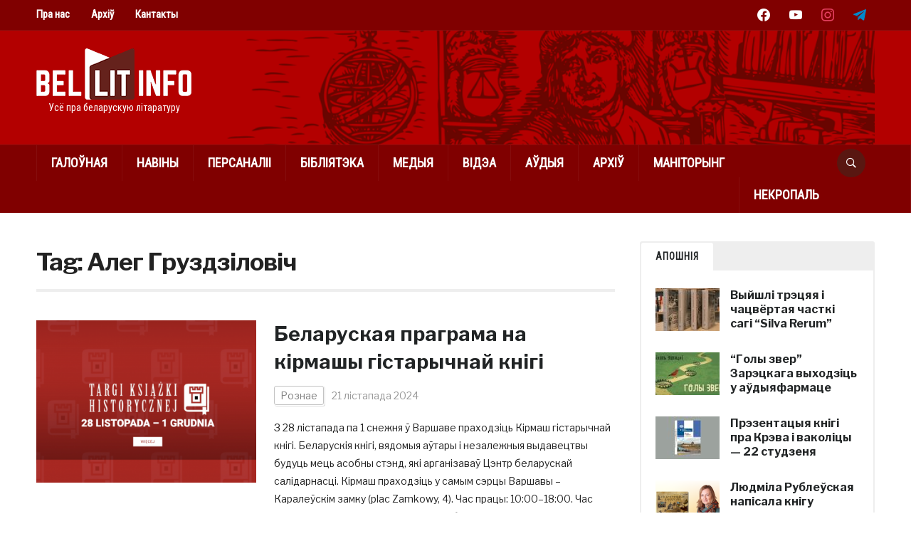

--- FILE ---
content_type: text/html; charset=UTF-8
request_url: https://bellit.info/tag/aljeh-hruzdzilovich
body_size: 12079
content:
<!DOCTYPE html>
<html lang="be">
<head>
    <meta charset="UTF-8">
    <meta name="viewport" content="width=device-width, initial-scale=1.0">
    <link rel="profile" href="http://gmpg.org/xfn/11">
    <link rel="pingback" href="https://bellit.info/xmlrpc.php">

    <title>Алег Груздзіловіч &#8211; Белліт</title>
<meta name='robots' content='max-image-preview:large' />
<link rel='dns-prefetch' href='//fonts.googleapis.com' />
<link rel="alternate" type="application/rss+xml" title="Белліт &raquo; Стужка" href="https://bellit.info/feed" />
<link rel="alternate" type="application/rss+xml" title="Белліт &raquo; Стужка каментарыяў" href="https://bellit.info/comments/feed" />
<link rel="alternate" type="application/rss+xml" title="Белліт &raquo; Стужка тэга Алег Груздзіловіч" href="https://bellit.info/tag/aljeh-hruzdzilovich/feed" />
<style id='wp-img-auto-sizes-contain-inline-css' type='text/css'>
img:is([sizes=auto i],[sizes^="auto," i]){contain-intrinsic-size:3000px 1500px}
/*# sourceURL=wp-img-auto-sizes-contain-inline-css */
</style>
<style id='wp-emoji-styles-inline-css' type='text/css'>

	img.wp-smiley, img.emoji {
		display: inline !important;
		border: none !important;
		box-shadow: none !important;
		height: 1em !important;
		width: 1em !important;
		margin: 0 0.07em !important;
		vertical-align: -0.1em !important;
		background: none !important;
		padding: 0 !important;
	}
/*# sourceURL=wp-emoji-styles-inline-css */
</style>
<style id='wp-block-library-inline-css' type='text/css'>
:root{--wp-block-synced-color:#7a00df;--wp-block-synced-color--rgb:122,0,223;--wp-bound-block-color:var(--wp-block-synced-color);--wp-editor-canvas-background:#ddd;--wp-admin-theme-color:#007cba;--wp-admin-theme-color--rgb:0,124,186;--wp-admin-theme-color-darker-10:#006ba1;--wp-admin-theme-color-darker-10--rgb:0,107,160.5;--wp-admin-theme-color-darker-20:#005a87;--wp-admin-theme-color-darker-20--rgb:0,90,135;--wp-admin-border-width-focus:2px}@media (min-resolution:192dpi){:root{--wp-admin-border-width-focus:1.5px}}.wp-element-button{cursor:pointer}:root .has-very-light-gray-background-color{background-color:#eee}:root .has-very-dark-gray-background-color{background-color:#313131}:root .has-very-light-gray-color{color:#eee}:root .has-very-dark-gray-color{color:#313131}:root .has-vivid-green-cyan-to-vivid-cyan-blue-gradient-background{background:linear-gradient(135deg,#00d084,#0693e3)}:root .has-purple-crush-gradient-background{background:linear-gradient(135deg,#34e2e4,#4721fb 50%,#ab1dfe)}:root .has-hazy-dawn-gradient-background{background:linear-gradient(135deg,#faaca8,#dad0ec)}:root .has-subdued-olive-gradient-background{background:linear-gradient(135deg,#fafae1,#67a671)}:root .has-atomic-cream-gradient-background{background:linear-gradient(135deg,#fdd79a,#004a59)}:root .has-nightshade-gradient-background{background:linear-gradient(135deg,#330968,#31cdcf)}:root .has-midnight-gradient-background{background:linear-gradient(135deg,#020381,#2874fc)}:root{--wp--preset--font-size--normal:16px;--wp--preset--font-size--huge:42px}.has-regular-font-size{font-size:1em}.has-larger-font-size{font-size:2.625em}.has-normal-font-size{font-size:var(--wp--preset--font-size--normal)}.has-huge-font-size{font-size:var(--wp--preset--font-size--huge)}.has-text-align-center{text-align:center}.has-text-align-left{text-align:left}.has-text-align-right{text-align:right}.has-fit-text{white-space:nowrap!important}#end-resizable-editor-section{display:none}.aligncenter{clear:both}.items-justified-left{justify-content:flex-start}.items-justified-center{justify-content:center}.items-justified-right{justify-content:flex-end}.items-justified-space-between{justify-content:space-between}.screen-reader-text{border:0;clip-path:inset(50%);height:1px;margin:-1px;overflow:hidden;padding:0;position:absolute;width:1px;word-wrap:normal!important}.screen-reader-text:focus{background-color:#ddd;clip-path:none;color:#444;display:block;font-size:1em;height:auto;left:5px;line-height:normal;padding:15px 23px 14px;text-decoration:none;top:5px;width:auto;z-index:100000}html :where(.has-border-color){border-style:solid}html :where([style*=border-top-color]){border-top-style:solid}html :where([style*=border-right-color]){border-right-style:solid}html :where([style*=border-bottom-color]){border-bottom-style:solid}html :where([style*=border-left-color]){border-left-style:solid}html :where([style*=border-width]){border-style:solid}html :where([style*=border-top-width]){border-top-style:solid}html :where([style*=border-right-width]){border-right-style:solid}html :where([style*=border-bottom-width]){border-bottom-style:solid}html :where([style*=border-left-width]){border-left-style:solid}html :where(img[class*=wp-image-]){height:auto;max-width:100%}:where(figure){margin:0 0 1em}html :where(.is-position-sticky){--wp-admin--admin-bar--position-offset:var(--wp-admin--admin-bar--height,0px)}@media screen and (max-width:600px){html :where(.is-position-sticky){--wp-admin--admin-bar--position-offset:0px}}

/*# sourceURL=wp-block-library-inline-css */
</style><style id='wp-block-paragraph-inline-css' type='text/css'>
.is-small-text{font-size:.875em}.is-regular-text{font-size:1em}.is-large-text{font-size:2.25em}.is-larger-text{font-size:3em}.has-drop-cap:not(:focus):first-letter{float:left;font-size:8.4em;font-style:normal;font-weight:100;line-height:.68;margin:.05em .1em 0 0;text-transform:uppercase}body.rtl .has-drop-cap:not(:focus):first-letter{float:none;margin-left:.1em}p.has-drop-cap.has-background{overflow:hidden}:root :where(p.has-background){padding:1.25em 2.375em}:where(p.has-text-color:not(.has-link-color)) a{color:inherit}p.has-text-align-left[style*="writing-mode:vertical-lr"],p.has-text-align-right[style*="writing-mode:vertical-rl"]{rotate:180deg}
/*# sourceURL=https://bellit.info/wp-includes/blocks/paragraph/style.min.css */
</style>
<style id='global-styles-inline-css' type='text/css'>
:root{--wp--preset--aspect-ratio--square: 1;--wp--preset--aspect-ratio--4-3: 4/3;--wp--preset--aspect-ratio--3-4: 3/4;--wp--preset--aspect-ratio--3-2: 3/2;--wp--preset--aspect-ratio--2-3: 2/3;--wp--preset--aspect-ratio--16-9: 16/9;--wp--preset--aspect-ratio--9-16: 9/16;--wp--preset--color--black: #000000;--wp--preset--color--cyan-bluish-gray: #abb8c3;--wp--preset--color--white: #ffffff;--wp--preset--color--pale-pink: #f78da7;--wp--preset--color--vivid-red: #cf2e2e;--wp--preset--color--luminous-vivid-orange: #ff6900;--wp--preset--color--luminous-vivid-amber: #fcb900;--wp--preset--color--light-green-cyan: #7bdcb5;--wp--preset--color--vivid-green-cyan: #00d084;--wp--preset--color--pale-cyan-blue: #8ed1fc;--wp--preset--color--vivid-cyan-blue: #0693e3;--wp--preset--color--vivid-purple: #9b51e0;--wp--preset--gradient--vivid-cyan-blue-to-vivid-purple: linear-gradient(135deg,rgb(6,147,227) 0%,rgb(155,81,224) 100%);--wp--preset--gradient--light-green-cyan-to-vivid-green-cyan: linear-gradient(135deg,rgb(122,220,180) 0%,rgb(0,208,130) 100%);--wp--preset--gradient--luminous-vivid-amber-to-luminous-vivid-orange: linear-gradient(135deg,rgb(252,185,0) 0%,rgb(255,105,0) 100%);--wp--preset--gradient--luminous-vivid-orange-to-vivid-red: linear-gradient(135deg,rgb(255,105,0) 0%,rgb(207,46,46) 100%);--wp--preset--gradient--very-light-gray-to-cyan-bluish-gray: linear-gradient(135deg,rgb(238,238,238) 0%,rgb(169,184,195) 100%);--wp--preset--gradient--cool-to-warm-spectrum: linear-gradient(135deg,rgb(74,234,220) 0%,rgb(151,120,209) 20%,rgb(207,42,186) 40%,rgb(238,44,130) 60%,rgb(251,105,98) 80%,rgb(254,248,76) 100%);--wp--preset--gradient--blush-light-purple: linear-gradient(135deg,rgb(255,206,236) 0%,rgb(152,150,240) 100%);--wp--preset--gradient--blush-bordeaux: linear-gradient(135deg,rgb(254,205,165) 0%,rgb(254,45,45) 50%,rgb(107,0,62) 100%);--wp--preset--gradient--luminous-dusk: linear-gradient(135deg,rgb(255,203,112) 0%,rgb(199,81,192) 50%,rgb(65,88,208) 100%);--wp--preset--gradient--pale-ocean: linear-gradient(135deg,rgb(255,245,203) 0%,rgb(182,227,212) 50%,rgb(51,167,181) 100%);--wp--preset--gradient--electric-grass: linear-gradient(135deg,rgb(202,248,128) 0%,rgb(113,206,126) 100%);--wp--preset--gradient--midnight: linear-gradient(135deg,rgb(2,3,129) 0%,rgb(40,116,252) 100%);--wp--preset--font-size--small: 13px;--wp--preset--font-size--medium: 20px;--wp--preset--font-size--large: 36px;--wp--preset--font-size--x-large: 42px;--wp--preset--spacing--20: 0.44rem;--wp--preset--spacing--30: 0.67rem;--wp--preset--spacing--40: 1rem;--wp--preset--spacing--50: 1.5rem;--wp--preset--spacing--60: 2.25rem;--wp--preset--spacing--70: 3.38rem;--wp--preset--spacing--80: 5.06rem;--wp--preset--shadow--natural: 6px 6px 9px rgba(0, 0, 0, 0.2);--wp--preset--shadow--deep: 12px 12px 50px rgba(0, 0, 0, 0.4);--wp--preset--shadow--sharp: 6px 6px 0px rgba(0, 0, 0, 0.2);--wp--preset--shadow--outlined: 6px 6px 0px -3px rgb(255, 255, 255), 6px 6px rgb(0, 0, 0);--wp--preset--shadow--crisp: 6px 6px 0px rgb(0, 0, 0);}:where(.is-layout-flex){gap: 0.5em;}:where(.is-layout-grid){gap: 0.5em;}body .is-layout-flex{display: flex;}.is-layout-flex{flex-wrap: wrap;align-items: center;}.is-layout-flex > :is(*, div){margin: 0;}body .is-layout-grid{display: grid;}.is-layout-grid > :is(*, div){margin: 0;}:where(.wp-block-columns.is-layout-flex){gap: 2em;}:where(.wp-block-columns.is-layout-grid){gap: 2em;}:where(.wp-block-post-template.is-layout-flex){gap: 1.25em;}:where(.wp-block-post-template.is-layout-grid){gap: 1.25em;}.has-black-color{color: var(--wp--preset--color--black) !important;}.has-cyan-bluish-gray-color{color: var(--wp--preset--color--cyan-bluish-gray) !important;}.has-white-color{color: var(--wp--preset--color--white) !important;}.has-pale-pink-color{color: var(--wp--preset--color--pale-pink) !important;}.has-vivid-red-color{color: var(--wp--preset--color--vivid-red) !important;}.has-luminous-vivid-orange-color{color: var(--wp--preset--color--luminous-vivid-orange) !important;}.has-luminous-vivid-amber-color{color: var(--wp--preset--color--luminous-vivid-amber) !important;}.has-light-green-cyan-color{color: var(--wp--preset--color--light-green-cyan) !important;}.has-vivid-green-cyan-color{color: var(--wp--preset--color--vivid-green-cyan) !important;}.has-pale-cyan-blue-color{color: var(--wp--preset--color--pale-cyan-blue) !important;}.has-vivid-cyan-blue-color{color: var(--wp--preset--color--vivid-cyan-blue) !important;}.has-vivid-purple-color{color: var(--wp--preset--color--vivid-purple) !important;}.has-black-background-color{background-color: var(--wp--preset--color--black) !important;}.has-cyan-bluish-gray-background-color{background-color: var(--wp--preset--color--cyan-bluish-gray) !important;}.has-white-background-color{background-color: var(--wp--preset--color--white) !important;}.has-pale-pink-background-color{background-color: var(--wp--preset--color--pale-pink) !important;}.has-vivid-red-background-color{background-color: var(--wp--preset--color--vivid-red) !important;}.has-luminous-vivid-orange-background-color{background-color: var(--wp--preset--color--luminous-vivid-orange) !important;}.has-luminous-vivid-amber-background-color{background-color: var(--wp--preset--color--luminous-vivid-amber) !important;}.has-light-green-cyan-background-color{background-color: var(--wp--preset--color--light-green-cyan) !important;}.has-vivid-green-cyan-background-color{background-color: var(--wp--preset--color--vivid-green-cyan) !important;}.has-pale-cyan-blue-background-color{background-color: var(--wp--preset--color--pale-cyan-blue) !important;}.has-vivid-cyan-blue-background-color{background-color: var(--wp--preset--color--vivid-cyan-blue) !important;}.has-vivid-purple-background-color{background-color: var(--wp--preset--color--vivid-purple) !important;}.has-black-border-color{border-color: var(--wp--preset--color--black) !important;}.has-cyan-bluish-gray-border-color{border-color: var(--wp--preset--color--cyan-bluish-gray) !important;}.has-white-border-color{border-color: var(--wp--preset--color--white) !important;}.has-pale-pink-border-color{border-color: var(--wp--preset--color--pale-pink) !important;}.has-vivid-red-border-color{border-color: var(--wp--preset--color--vivid-red) !important;}.has-luminous-vivid-orange-border-color{border-color: var(--wp--preset--color--luminous-vivid-orange) !important;}.has-luminous-vivid-amber-border-color{border-color: var(--wp--preset--color--luminous-vivid-amber) !important;}.has-light-green-cyan-border-color{border-color: var(--wp--preset--color--light-green-cyan) !important;}.has-vivid-green-cyan-border-color{border-color: var(--wp--preset--color--vivid-green-cyan) !important;}.has-pale-cyan-blue-border-color{border-color: var(--wp--preset--color--pale-cyan-blue) !important;}.has-vivid-cyan-blue-border-color{border-color: var(--wp--preset--color--vivid-cyan-blue) !important;}.has-vivid-purple-border-color{border-color: var(--wp--preset--color--vivid-purple) !important;}.has-vivid-cyan-blue-to-vivid-purple-gradient-background{background: var(--wp--preset--gradient--vivid-cyan-blue-to-vivid-purple) !important;}.has-light-green-cyan-to-vivid-green-cyan-gradient-background{background: var(--wp--preset--gradient--light-green-cyan-to-vivid-green-cyan) !important;}.has-luminous-vivid-amber-to-luminous-vivid-orange-gradient-background{background: var(--wp--preset--gradient--luminous-vivid-amber-to-luminous-vivid-orange) !important;}.has-luminous-vivid-orange-to-vivid-red-gradient-background{background: var(--wp--preset--gradient--luminous-vivid-orange-to-vivid-red) !important;}.has-very-light-gray-to-cyan-bluish-gray-gradient-background{background: var(--wp--preset--gradient--very-light-gray-to-cyan-bluish-gray) !important;}.has-cool-to-warm-spectrum-gradient-background{background: var(--wp--preset--gradient--cool-to-warm-spectrum) !important;}.has-blush-light-purple-gradient-background{background: var(--wp--preset--gradient--blush-light-purple) !important;}.has-blush-bordeaux-gradient-background{background: var(--wp--preset--gradient--blush-bordeaux) !important;}.has-luminous-dusk-gradient-background{background: var(--wp--preset--gradient--luminous-dusk) !important;}.has-pale-ocean-gradient-background{background: var(--wp--preset--gradient--pale-ocean) !important;}.has-electric-grass-gradient-background{background: var(--wp--preset--gradient--electric-grass) !important;}.has-midnight-gradient-background{background: var(--wp--preset--gradient--midnight) !important;}.has-small-font-size{font-size: var(--wp--preset--font-size--small) !important;}.has-medium-font-size{font-size: var(--wp--preset--font-size--medium) !important;}.has-large-font-size{font-size: var(--wp--preset--font-size--large) !important;}.has-x-large-font-size{font-size: var(--wp--preset--font-size--x-large) !important;}
/*# sourceURL=global-styles-inline-css */
</style>

<link rel='stylesheet' id='swiper-css-css' href='https://bellit.info/wp-content/plugins/instagram-widget-by-wpzoom/dist/styles/library/swiper.css?ver=7.4.1' type='text/css' media='all' />
<link rel='stylesheet' id='dashicons-css' href='https://bellit.info/wp-includes/css/dashicons.min.css?ver=6.9' type='text/css' media='all' />
<link rel='stylesheet' id='magnific-popup-css' href='https://bellit.info/wp-content/plugins/instagram-widget-by-wpzoom/dist/styles/library/magnific-popup.css?ver=2.3.2' type='text/css' media='all' />
<link rel='stylesheet' id='wpz-insta_block-frontend-style-css' href='https://bellit.info/wp-content/plugins/instagram-widget-by-wpzoom/dist/styles/frontend/index.css?ver=css-4b331c57b581' type='text/css' media='all' />
<style id='classic-theme-styles-inline-css' type='text/css'>
/*! This file is auto-generated */
.wp-block-button__link{color:#fff;background-color:#32373c;border-radius:9999px;box-shadow:none;text-decoration:none;padding:calc(.667em + 2px) calc(1.333em + 2px);font-size:1.125em}.wp-block-file__button{background:#32373c;color:#fff;text-decoration:none}
/*# sourceURL=/wp-includes/css/classic-themes.min.css */
</style>
<link rel='stylesheet' id='trp-language-switcher-style-css' href='https://bellit.info/wp-content/plugins/translatepress-multilingual/assets/css/trp-language-switcher.css?ver=3.0.7' type='text/css' media='all' />
<link rel='stylesheet' id='domino-google-fonts-css' href='https://fonts.googleapis.com/css?family=Libre+Franklin%3Aregular%2C700%2C700i%2Citalic%7CRoboto+Condensed&#038;display=swap&#038;ver=6.9' type='text/css' media='all' />
<link rel='stylesheet' id='domino-style-css' href='https://bellit.info/wp-content/themes/domino/style.css?ver=2.0.21' type='text/css' media='all' />
<link rel='stylesheet' id='media-queries-css' href='https://bellit.info/wp-content/themes/domino/css/media-queries.css?ver=2.0.21' type='text/css' media='all' />
<link rel='stylesheet' id='domino-style-color-default-css' href='https://bellit.info/wp-content/themes/domino/styles/default.css?ver=2.0.21' type='text/css' media='all' />
<link rel='stylesheet' id='wpzoom-social-icons-socicon-css' href='https://bellit.info/wp-content/plugins/social-icons-widget-by-wpzoom/assets/css/wpzoom-socicon.css?ver=1768501796' type='text/css' media='all' />
<link rel='stylesheet' id='wpzoom-social-icons-genericons-css' href='https://bellit.info/wp-content/plugins/social-icons-widget-by-wpzoom/assets/css/genericons.css?ver=1768501796' type='text/css' media='all' />
<link rel='stylesheet' id='wpzoom-social-icons-academicons-css' href='https://bellit.info/wp-content/plugins/social-icons-widget-by-wpzoom/assets/css/academicons.min.css?ver=1768501796' type='text/css' media='all' />
<link rel='stylesheet' id='wpzoom-social-icons-font-awesome-3-css' href='https://bellit.info/wp-content/plugins/social-icons-widget-by-wpzoom/assets/css/font-awesome-3.min.css?ver=1768501796' type='text/css' media='all' />
<link rel='stylesheet' id='wpzoom-social-icons-styles-css' href='https://bellit.info/wp-content/plugins/social-icons-widget-by-wpzoom/assets/css/wpzoom-social-icons-styles.css?ver=1768501796' type='text/css' media='all' />
<link rel='preload' as='font'  id='wpzoom-social-icons-font-academicons-woff2-css' href='https://bellit.info/wp-content/plugins/social-icons-widget-by-wpzoom/assets/font/academicons.woff2?v=1.9.2'  type='font/woff2' crossorigin />
<link rel='preload' as='font'  id='wpzoom-social-icons-font-fontawesome-3-woff2-css' href='https://bellit.info/wp-content/plugins/social-icons-widget-by-wpzoom/assets/font/fontawesome-webfont.woff2?v=4.7.0'  type='font/woff2' crossorigin />
<link rel='preload' as='font'  id='wpzoom-social-icons-font-genericons-woff-css' href='https://bellit.info/wp-content/plugins/social-icons-widget-by-wpzoom/assets/font/Genericons.woff'  type='font/woff' crossorigin />
<link rel='preload' as='font'  id='wpzoom-social-icons-font-socicon-woff2-css' href='https://bellit.info/wp-content/plugins/social-icons-widget-by-wpzoom/assets/font/socicon.woff2?v=4.5.4'  type='font/woff2' crossorigin />
<script type="text/javascript" src="https://bellit.info/wp-includes/js/jquery/jquery.min.js?ver=3.7.1" id="jquery-core-js"></script>
<script type="text/javascript" src="https://bellit.info/wp-includes/js/jquery/jquery-migrate.min.js?ver=3.4.1" id="jquery-migrate-js"></script>
<script type="text/javascript" src="https://bellit.info/wp-includes/js/underscore.min.js?ver=1.13.7" id="underscore-js"></script>
<script type="text/javascript" id="wp-util-js-extra">
/* <![CDATA[ */
var _wpUtilSettings = {"ajax":{"url":"/wp-admin/admin-ajax.php"}};
//# sourceURL=wp-util-js-extra
/* ]]> */
</script>
<script type="text/javascript" src="https://bellit.info/wp-includes/js/wp-util.min.js?ver=6.9" id="wp-util-js"></script>
<script type="text/javascript" src="https://bellit.info/wp-content/plugins/instagram-widget-by-wpzoom/dist/scripts/library/magnific-popup.js?ver=1768501800" id="magnific-popup-js"></script>
<script type="text/javascript" src="https://bellit.info/wp-content/plugins/instagram-widget-by-wpzoom/dist/scripts/library/swiper.js?ver=7.4.1" id="swiper-js-js"></script>
<script type="text/javascript" src="https://bellit.info/wp-content/plugins/instagram-widget-by-wpzoom/dist/scripts/frontend/block.js?ver=6c9dcb21b2da662ca82d" id="wpz-insta_block-frontend-script-js"></script>
<script type="text/javascript" src="https://bellit.info/wp-content/themes/domino/js/init.js?ver=6.9" id="wpzoom-init-js"></script>
<link rel="https://api.w.org/" href="https://bellit.info/wp-json/" /><link rel="alternate" title="JSON" type="application/json" href="https://bellit.info/wp-json/wp/v2/tags/613" /><link rel="EditURI" type="application/rsd+xml" title="RSD" href="https://bellit.info/xmlrpc.php?rsd" />
<meta name="generator" content="WordPress 6.9" />
<!-- Google tag (gtag.js) -->
<script async src="https://www.googletagmanager.com/gtag/js?id=G-4WP919S23B"></script>
<script>
  window.dataLayer = window.dataLayer || [];
  function gtag(){dataLayer.push(arguments);}
  gtag('js', new Date());

  gtag('config', 'G-4WP919S23B');
</script><link rel="alternate" hreflang="be" href="https://bellit.info/tag/aljeh-hruzdzilovich"/>
<!-- WPZOOM Theme / Framework -->
<meta name="generator" content="Domino Magazine 2.0.21" />
<meta name="generator" content="WPZOOM Framework 1.9.17" />

<!-- Begin Theme Custom CSS -->
<style type="text/css" id="domino-custom-css">
.wpz_layout_boxed{background:#ffffff;}.featured_area{background:#ffffff;}#slider, .featured_area .post-item .background-overlay{border-color:#ffffff;}.navbar-brand-wpz .tagline{color:#ffffff;}a:hover, #news-ticker dd a:hover, .widget .tabbernav li a:hover, .recent-posts .cat-links a:hover, .readmore_button a:hover, .woocommerce #respond input#submit:hover, .woocommerce a.button:hover, .woocommerce button.button:not(.alt):hover, .woocommerce input.button:hover{color:#800000;}button, input[type=button], input[type=reset], input[type=submit]{background:#800000;}#header{background:#b30000;}.top-navbar{background-color:#800000;}.top-navbar .navbar-nav > li > a:hover{color:#ffffff;}.top-navbar .navbar-nav .current-menu-item > a, .top-navbar .navbar-nav .current_page_item > a, .top-navbar .navbar-nav .current-menu-parent > a{color:#ffffff;}.main-navbar{background-color:#800000;}.main-navbar .navbar-nav > li > a:hover{color:#ffffff;}.main-navbar .navbar-nav > .current-menu-item > a, .main-navbar .navbar-nav > .current_page_item > a, .main-navbar .navbar-nav > .current-menu-parent > a{color:#ffffff;}.main-navbar .navbar-nav > .current-menu-item > a,.main-navbar .navbar-nav > .current_page_item > a, .main-navbar .navbar-nav >  .current-menu-parent > a, .main-navbar .navbar-nav > .current_page_parent > a{background-color:#591711;}.navbar-nav ul{background-color:#591711;}.sb-search .sb-icon-search{background:#591711;}.sb-search .sb-icon-search:hover, .sb-search .sb-search-input{background:#591711;}.entry-title a:hover{color:#800000;}.entry-meta a:hover{color:#800000;}.infinite-scroll #infinite-handle span{background:#800000;}.single .entry-meta a:hover{color:#800000;}.entry-content a{color:#800000;}.site-info-top{background-color:#591711;}.site-info-top a:hover{color:#800000;}.top-navbar a{font-family:"Roboto Condensed";font-size:15px;}
</style>
<!-- End Theme Custom CSS -->
<link rel="icon" href="https://bellit.info/wp-content/uploads/2022/12/site_favicon.gif" sizes="32x32" />
<link rel="icon" href="https://bellit.info/wp-content/uploads/2022/12/site_favicon.gif" sizes="192x192" />
<link rel="apple-touch-icon" href="https://bellit.info/wp-content/uploads/2022/12/site_favicon.gif" />
<meta name="msapplication-TileImage" content="https://bellit.info/wp-content/uploads/2022/12/site_favicon.gif" />
</head>


<body class="archive tag tag-aljeh-hruzdzilovich tag-613 wp-custom-logo wp-theme-domino wpz_layout_full wpz_width_1400 translatepress-bel">


<div class="page-wrap theia-exception">

    <div class="domino_boxed_layout">

        <header id="header">

            <nav class="navbar" role="navigation">

                <nav class="top-navbar" role="navigation">

                    <div class="inner-wrap">

                        <div class="header_social">
                            <div id="zoom-social-icons-widget-2" class="widget zoom-social-icons-widget"><h3 class="title"><span>Social Icons</span></h3>
		
<ul class="zoom-social-icons-list zoom-social-icons-list--without-canvas zoom-social-icons-list--round zoom-social-icons-list--no-labels">

		
				<li class="zoom-social_icons-list__item">
		<a class="zoom-social_icons-list__link" href="https://www.facebook.com/litbel" target="_blank" title="Friend me on Facebook" >
									
						<span class="screen-reader-text">facebook</span>
			
						<span class="zoom-social_icons-list-span social-icon socicon socicon-facebook" data-hover-rule="color" data-hover-color="#1877F2" style="color : #ffffff; font-size: 18px; padding:8px" ></span>
			
					</a>
	</li>

	
				<li class="zoom-social_icons-list__item">
		<a class="zoom-social_icons-list__link" href="https://www.youtube.com/@BellitInternational" target="_blank" title="" >
									
						<span class="screen-reader-text">youtube</span>
			
						<span class="zoom-social_icons-list-span social-icon socicon socicon-youtube" data-hover-rule="color" data-hover-color="#e02a20" style="color : #ffffff; font-size: 18px; padding:8px" ></span>
			
					</a>
	</li>

	
				<li class="zoom-social_icons-list__item">
		<a class="zoom-social_icons-list__link" href="https://www.instagram.com/bellitinfo/" target="_blank" title="" >
									
						<span class="screen-reader-text">instagram</span>
			
						<span class="zoom-social_icons-list-span social-icon socicon socicon-instagram" data-hover-rule="color" data-hover-color="#e4405f" style="color : #e4405f; font-size: 18px; padding:8px" ></span>
			
					</a>
	</li>

	
				<li class="zoom-social_icons-list__item">
		<a class="zoom-social_icons-list__link" href="https://t.me/bellitinfo" target="_blank" title="" >
									
						<span class="screen-reader-text">telegram</span>
			
						<span class="zoom-social_icons-list-span social-icon socicon socicon-telegram" data-hover-rule="color" data-hover-color="#0088cc" style="color : #0088cc; font-size: 18px; padding:8px" ></span>
			
					</a>
	</li>

	
</ul>

		</div>
                        </div>


                        <div class="navbar-header">
                            
                               <a class="navbar-toggle" href="#menu-top-slide">
                                   <span class="icon-bar"></span>
                                   <span class="icon-bar"></span>
                                   <span class="icon-bar"></span>
                               </a>


                               <div id="menu-top-slide" class="menu-top-container"><ul id="menu-top" class="menu"><li id="menu-item-3003" class="menu-item menu-item-type-post_type menu-item-object-page menu-item-3003"><a href="https://bellit.info/about">Пра нас</a></li>
<li id="menu-item-2232" class="menu-item menu-item-type-post_type menu-item-object-page menu-item-2232"><a href="https://bellit.info/archives">Архіў</a></li>
<li id="menu-item-2329" class="menu-item menu-item-type-post_type menu-item-object-page menu-item-2329"><a href="https://bellit.info/contact">Кантакты</a></li>
</ul></div>
                        </div>


                        <div id="navbar-top">

                            <div class="menu-top-container"><ul id="menu-top-1" class="nav navbar-nav dropdown sf-menu"><li class="menu-item menu-item-type-post_type menu-item-object-page menu-item-3003"><a href="https://bellit.info/about">Пра нас</a></li>
<li class="menu-item menu-item-type-post_type menu-item-object-page menu-item-2232"><a href="https://bellit.info/archives">Архіў</a></li>
<li class="menu-item menu-item-type-post_type menu-item-object-page menu-item-2329"><a href="https://bellit.info/contact">Кантакты</a></li>
</ul></div>
                        </div><!-- #navbar-top -->

                    </div><!-- ./inner-wrap -->

                </nav><!-- .navbar -->

                <div class="clear"></div>

            </nav><!-- .navbar -->



            <div class="inner-wrap">

                <div class="navbar-brand-wpz">

                    <a href="https://bellit.info/" class="custom-logo-link" rel="home" itemprop="url"><img width="218" height="72" src="https://bellit.info/wp-content/uploads/2022/12/site_main_logor.png" class="custom-logo no-lazyload no-lazy a3-notlazy" alt="Белліт" itemprop="logo" decoding="async" srcset="https://bellit.info/wp-content/uploads/2022/12/site_main_logor.png 218w, https://bellit.info/wp-content/uploads/2022/12/site_main_logor-18x6.png 18w" sizes="(max-width: 218px) 100vw, 218px" /></a>
                    <p class="tagline">Усё пра беларускую літаратуру</p>

                </div><!-- .navbar-brand -->

                

            </div><!-- /.inner-wrap -->


            <div class="clear"></div>


            <nav class="navbar" role="navigation">

                <nav class="main-navbar" role="navigation">

                    <div class="inner-wrap clearfix">

                        <div id="sb-search" class="sb-search">
                            <form method="get" id="searchform" action="https://bellit.info/">
	<input type="search" class="sb-search-input" placeholder="Search..."  name="s" id="s" autocomplete="off" />
    <input type="submit" id="searchsubmit" class="sb-search-submit" value="Search" />
    <span class="sb-icon-search"></span>
</form>                        </div>


                        <div class="navbar-header">
                            
                               <a class="navbar-toggle" href="#menu-main-slide">
                                   <span class="icon-bar"></span>
                                   <span class="icon-bar"></span>
                                   <span class="icon-bar"></span>
                               </a>


                               <div id="menu-main-slide" class="menu-main-container"><ul id="menu-main" class="menu"><li id="menu-item-2233" class="menu-item menu-item-type-custom menu-item-object-custom menu-item-2233"><a href="/">Галоўная</a></li>
<li id="menu-item-3004" class="menu-item menu-item-type-taxonomy menu-item-object-category menu-item-3004"><a href="https://bellit.info/category/news">Навіны</a></li>
<li id="menu-item-3005" class="menu-item menu-item-type-taxonomy menu-item-object-category menu-item-3005"><a href="https://bellit.info/category/persons">Персаналіі</a></li>
<li id="menu-item-3006" class="menu-item menu-item-type-taxonomy menu-item-object-category menu-item-3006"><a href="https://bellit.info/category/library">Бібліятэка</a></li>
<li id="menu-item-3007" class="menu-item menu-item-type-taxonomy menu-item-object-category menu-item-3007"><a href="https://bellit.info/category/media">Медыя</a></li>
<li id="menu-item-2331" class="menu-item menu-item-type-taxonomy menu-item-object-category menu-item-2331"><a href="https://bellit.info/category/video">Відэа</a></li>
<li id="menu-item-3008" class="menu-item menu-item-type-taxonomy menu-item-object-category menu-item-3008"><a href="https://bellit.info/category/audio">Аўдыя</a></li>
<li id="menu-item-3009" class="menu-item menu-item-type-taxonomy menu-item-object-category menu-item-3009"><a href="https://bellit.info/category/archive">Архіў</a></li>
<li id="menu-item-3651" class="menu-item menu-item-type-taxonomy menu-item-object-category menu-item-3651"><a href="https://bellit.info/category/manitorynh">Маніторынг</a></li>
<li id="menu-item-4108" class="menu-item menu-item-type-taxonomy menu-item-object-category menu-item-4108"><a href="https://bellit.info/category/nekropal">Некропаль</a></li>
</ul></div>
                        </div>


                        <div id="navbar-main">

                            <div class="menu-main-container"><ul id="menu-main-1" class="nav navbar-nav dropdown sf-menu"><li class="menu-item menu-item-type-custom menu-item-object-custom menu-item-2233"><a href="/">Галоўная</a></li>
<li class="menu-item menu-item-type-taxonomy menu-item-object-category menu-item-3004"><a href="https://bellit.info/category/news">Навіны</a></li>
<li class="menu-item menu-item-type-taxonomy menu-item-object-category menu-item-3005"><a href="https://bellit.info/category/persons">Персаналіі</a></li>
<li class="menu-item menu-item-type-taxonomy menu-item-object-category menu-item-3006"><a href="https://bellit.info/category/library">Бібліятэка</a></li>
<li class="menu-item menu-item-type-taxonomy menu-item-object-category menu-item-3007"><a href="https://bellit.info/category/media">Медыя</a></li>
<li class="menu-item menu-item-type-taxonomy menu-item-object-category menu-item-2331"><a href="https://bellit.info/category/video">Відэа</a></li>
<li class="menu-item menu-item-type-taxonomy menu-item-object-category menu-item-3008"><a href="https://bellit.info/category/audio">Аўдыя</a></li>
<li class="menu-item menu-item-type-taxonomy menu-item-object-category menu-item-3009"><a href="https://bellit.info/category/archive">Архіў</a></li>
<li class="menu-item menu-item-type-taxonomy menu-item-object-category menu-item-3651"><a href="https://bellit.info/category/manitorynh">Маніторынг</a></li>
<li class="menu-item menu-item-type-taxonomy menu-item-object-category menu-item-4108"><a href="https://bellit.info/category/nekropal">Некропаль</a></li>
</ul></div>

                        </div><!-- #navbar-main -->

                    </div><!-- /.inner-wrap -->

                    <div class="clear"></div>

                </nav><!-- .main-navbar -->

            </nav><!-- .navbar -->

        </header>

        
<main id="main" class="site-main" role="main">

	<div class="inner-wrap">

                    <section class="content-area">
        
    	    <h2 class="archive-title">Tag: <span>Алег Груздзіловіч</span></h2>				
							

            

            
	        
                <section id="recent-posts" class="recent-posts">

    	            
    	                <article id="post-10837" class="post-10837 post type-post status-publish format-standard has-post-thumbnail category-roznaje tag-aljeh-hruzdzilovich tag-andrej-skurko tag-andrej-khadanovich tag-afisha tag-knizhny-kirmash tag-maryna-kazlouskaja tag-uladzimir-arlou">

            <div class="post-thumb">
            <a href="https://bellit.info/roznaje/bjelaruskaja-prahrama-na-kirmashy-histarychnaj-knihi-u-varshavje.html" title="Беларуская праграма на кірмашы гістарычнай кнігі">
                <img width="380" height="280" src="https://bellit.info/wp-content/uploads/2024/11/zrzut-ekranu-2024-11-21-111612-1-380x280.png" class="attachment-loop size-loop wp-post-image" alt="" decoding="async" fetchpriority="high" />            </a>
        </div>
    
    <section class="entry-body">

        
        <h3 class="entry-title"><a href="https://bellit.info/roznaje/bjelaruskaja-prahrama-na-kirmashy-histarychnaj-knihi-u-varshavje.html" rel="bookmark">Беларуская праграма на кірмашы гістарычнай кнігі</a></h3>
        <div class="entry-meta">
           <span class="cat-links"><a href="https://bellit.info/category/roznaje" rel="category tag">Рознае</a></span>            <span class="entry-date"><time class="entry-date" datetime="2024-11-21T13:20:34+03:00">21 лістапада 2024</time></span>                         
                    </div>

        <div class="entry-content">
            <p>З 28 лістапада па 1 снежня ў Варшаве праходзіць Кірмаш гістарычнай кнігі. Беларускія кнігі, вядомыя аўтары і незалежныя выдавецтвы будуць мець асобны стэнд, які арганізаваў Цэнтр беларускай салідарнасці. Кірмаш праходзіць у самым сэрцы Варшавы – Каралеўскім замку (plac Zamkowy, 4). Час працы: 10:00–18:00. Час творчых сустрэч і прэзентацый кніг (будзе [&hellip;]</p>
        </div>

        
    </section>

    <div class="clearfix"></div>
</article><!-- #post-10837 -->
    	            
    	                <article id="post-10168" class="post-10168 post type-post status-publish format-standard has-post-thumbnail category-roznaje tag-aljeh-hruzdzilovich tag-afisha tag-dzicjachaja-litaratura tag-kamunikat tag-knihi tag-palitvjazni tag-proza tag-prezjentacyi">

            <div class="post-thumb">
            <a href="https://bellit.info/roznaje/prezjentacyja-knihi-aljeha-hruzdzilovicha-u-vilni.html" title="Прэзентацыя кнігі Алега Груздзіловіча ў Вільні">
                <img width="380" height="280" src="https://bellit.info/wp-content/uploads/2024/07/450702559_8593445250685071_6856806777050359056_n-380x280.jpg" class="attachment-loop size-loop wp-post-image" alt="" decoding="async" />            </a>
        </div>
    
    <section class="entry-body">

        
        <h3 class="entry-title"><a href="https://bellit.info/roznaje/prezjentacyja-knihi-aljeha-hruzdzilovicha-u-vilni.html" rel="bookmark">Прэзентацыя кнігі Алега Груздзіловіча ў Вільні</a></h3>
        <div class="entry-meta">
           <span class="cat-links"><a href="https://bellit.info/category/roznaje" rel="category tag">Рознае</a></span>            <span class="entry-date"><time class="entry-date" datetime="2024-09-23T12:00:22+03:00">23 верасня 2024</time></span>                         
                    </div>

        <div class="entry-content">
            <p>27 верасня ў 19:00 у Вільні пройдзе прэзентацыя кнігі &#8220;Прыгоды Дзядзі Віці на Валадарцы&#8221; журналіста Алега Груздзіловіча, былога палітвязня, які быў асуджаны на 1,5 года зняволення. Аўтар &#8220;Прыгодаў&#8221; Алег Груздзіловіч і аўтарка прадмовы Вольга Вялічка з радасцю адкажуць на ўсе пытанні. А ў продажы будзе шмат кніг беларускіх выдавецтваў. Як [&hellip;]</p>
        </div>

        
    </section>

    <div class="clearfix"></div>
</article><!-- #post-10168 -->
    	            
    	                <article id="post-9489" class="post-9489 post type-post status-publish format-standard has-post-thumbnail category-roznaje tag-aljeh-hruzdzilovich tag-dzicjachaja-litaratura tag-kamunikat tag-navinki tag-palitvjazni tag-paezija">

            <div class="post-thumb">
            <a href="https://bellit.info/roznaje/kniha-pra-valadarku-dlja-dzjacjej-i-daroslykh-ad-hruzdzilovicha.html" title="Кніга пра Валадарку для дзяцей і дарослых ад Груздзіловіча">
                <img width="380" height="280" src="https://bellit.info/wp-content/uploads/2024/07/450702559_8593445250685071_6856806777050359056_n-380x280.jpg" class="attachment-loop size-loop wp-post-image" alt="" decoding="async" />            </a>
        </div>
    
    <section class="entry-body">

        
        <h3 class="entry-title"><a href="https://bellit.info/roznaje/kniha-pra-valadarku-dlja-dzjacjej-i-daroslykh-ad-hruzdzilovicha.html" rel="bookmark">Кніга пра Валадарку для дзяцей і дарослых ад Груздзіловіча</a></h3>
        <div class="entry-meta">
           <span class="cat-links"><a href="https://bellit.info/category/roznaje" rel="category tag">Рознае</a></span>            <span class="entry-date"><time class="entry-date" datetime="2024-07-15T13:45:22+03:00">15 ліпеня 2024</time></span>                         
                    </div>

        <div class="entry-content">
            <p>Фонд &#8220;Камунікат&#8221; выдае кнігу журналіста і былога палітвязня Алега Груздзіловіча &#8220;Прыгоды Дзядзі Віці на Валадарцы&#8221;. Як характаразуе выданне дырэктар фонду Яраслаў Іванюк, гэта кніга вершаў і малюнкаў для дзяцей з дарослымі. Журналіст Алег Груздзіловіч быў арыштаваны ў снежні 2021 году за тое, што асвятляў пратэсты, ён не прызнаў віны і [&hellip;]</p>
        </div>

        
    </section>

    <div class="clearfix"></div>
</article><!-- #post-9489 -->
    	            
                </section><!-- .recent-posts -->

	            <div class="navigation"></div> 
	        

            
        
            </section><!-- .content-area -->

            <section id="sidebar">

    <div class="theiaStickySidebar">

    	
     	
			<div id="wpzoom-tabber-2" class="widget tabbertabs"><div class="tabber"><div id="wpzoom-feature-posts-2" class="tabbertab feature-posts"><h2 class="widgettitle">Апошнія</h2>
<ul class="feature-posts-list"><li><div class="post-thumb"><a href="https://bellit.info/roznaje/vyjshli-trecjaja-i-chacvjortaja-chastki-sahi-silva-rerum.html"><img src="https://bellit.info/wp-content/uploads/2026/01/snapinsta.to_616608435_17870551191512831_3888598943485679568_n-90x60.jpg" height="60" width="90" alt="Выйшлі трэцяя і чацвёртая часткі сагі &#8220;Silva Rerum&#8221;" /></a></div><h3><a href="https://bellit.info/roznaje/vyjshli-trecjaja-i-chacvjortaja-chastki-sahi-silva-rerum.html">Выйшлі трэцяя і чацвёртая часткі сагі &#8220;Silva Rerum&#8221;</a></h3><br /><div class="clear"></div></li><li><div class="post-thumb"><a href="https://bellit.info/news/holy-zvjer-zareckaha-vykhodzic-u-audyjafarmacje.html"><img src="https://bellit.info/wp-content/uploads/2026/01/maxresdefault-90x60.jpg" height="60" width="90" alt="&#8220;Голы звер&#8221; Зарэцкага выходзіць у аўдыяфармаце" /></a></div><h3><a href="https://bellit.info/news/holy-zvjer-zareckaha-vykhodzic-u-audyjafarmacje.html">&#8220;Голы звер&#8221; Зарэцкага выходзіць у аўдыяфармаце</a></h3><br /><div class="clear"></div></li><li><div class="post-thumb"><a href="https://bellit.info/news/prezjentacyja-knihi-pra-kreva-i-vakolicy-22-studzjenja.html"><img src="https://bellit.info/wp-content/uploads/2026/01/mfwcx7svwbnq3dlpo6dj-90x60.jpg" height="60" width="90" alt="Прэзентацыя кнігі пра Крэва і ваколіцы — 22 студзеня" /></a></div><h3><a href="https://bellit.info/news/prezjentacyja-knihi-pra-kreva-i-vakolicy-22-studzjenja.html">Прэзентацыя кнігі пра Крэва і ваколіцы — 22 студзеня</a></h3><br /><div class="clear"></div></li><li><div class="post-thumb"><a href="https://bellit.info/news/ljudmila-rubljeuskaja-napisala-knihu-padarozhnykh-ese.html"><img src="https://bellit.info/wp-content/uploads/2026/01/ekslibrys_1920-×-1080-pиks_2026_01_14t120145_864-90x60.png" height="60" width="90" alt="Людміла Рублеўская напісала кнігу падарожных эсэ" /></a></div><h3><a href="https://bellit.info/news/ljudmila-rubljeuskaja-napisala-knihu-padarozhnykh-ese.html">Людміла Рублеўская напісала кнігу падарожных эсэ</a></h3><br /><div class="clear"></div></li><li><div class="post-thumb"><a href="https://bellit.info/roznaje/u-varshavje-prezjentujuc-pjeravydannje-pjershaj-knihi-vjezhnavjec.html"><img src="https://bellit.info/wp-content/uploads/2026/01/slach-drobnaj-svolacy-min-90x60.png" height="60" width="90" alt="У Варшаве прэзентуюць перавыданне першай кнігі Вежнавец" /></a></div><h3><a href="https://bellit.info/roznaje/u-varshavje-prezjentujuc-pjeravydannje-pjershaj-knihi-vjezhnavjec.html">У Варшаве прэзентуюць перавыданне першай кнігі Вежнавец</a></h3><br /><div class="clear"></div></li></ul><div class="clear"></div></div></div>
			<div class="clear"></div></div><div id="text-2" class="widget widget_text">			<div class="textwidget"><div id="fb-root"></div>
<script>(function(d, s, id) {
  var js, fjs = d.getElementsByTagName(s)[0];
  if (d.getElementById(id)) return;
  js = d.createElement(s); js.id = id;
  js.src = "//connect.facebook.net/en_US/sdk.js#xfbml=1&version=v2.4&appId=610643215638351";
  fjs.parentNode.insertBefore(js, fjs);
}(document, 'script', 'facebook-jssdk'));</script>

<div class="fb-page" data-href="https://www.facebook.com/litbel" data-width="300" data-small-header="false" data-adapt-container-width="true" data-hide-cover="false" data-show-facepile="true" data-show-posts="false"><div class="fb-xfbml-parse-ignore"><blockquote cite="https://www.facebook.com/litbel"><a href="https://www.facebook.com/litbel">LITBEL</a></blockquote></div></div></div>
		<div class="clear"></div></div>
     	
    </div>

	<div class="clear"></div>
</section>
<div class="clear"></div>
        
    </div><!-- /.inner-wrap -->

</main><!-- .site-main -->


        <footer id="colophon" class="site-footer" role="contentinfo">

            
            <div class="site-info-top">

                <div class="inner-wrap">

                    <!--div class="navbar-brand">
                        <h2><a href="https://bellit.info" title="Усё пра беларускую літаратуру">Белліт</a></h2>

                    </div><!-- .navbar-brand -->

                    <div class="footer-menu">
                        <ul id="secondmenu" class="menu"><li class="menu-item menu-item-type-post_type menu-item-object-page menu-item-3003"><a href="https://bellit.info/about">Пра нас</a></li>
<li class="menu-item menu-item-type-post_type menu-item-object-page menu-item-2232"><a href="https://bellit.info/archives">Архіў</a></li>
<li class="menu-item menu-item-type-post_type menu-item-object-page menu-item-2329"><a href="https://bellit.info/contact">Кантакты</a></li>
</ul>                    </div>

                    <div class="clear"></div>

                </div><!-- .inner-wrap -->

            </div><!-- .site-info-top -->


            <div class="site-info">

                <div class="inner-wrap">

                    <p class="copyright">
                        <span class="copyright">Усе правы абароненыя © 2023 Белліт.</span> <span class="designed-by">Designed by <a href="https://www.wpzoom.com/" target="_blank" rel="nofollow">WPZOOM</a></span>
                    </p>

                </div><!-- .inner-wrap -->

            </div><!-- .site-info -->


        </footer><!-- #colophon -->


    </div><!-- /.domino_boxed_layout -->

</div><!-- /.page-wrap -->
<template id="tp-language" data-tp-language="bel"></template><script type="speculationrules">
{"prefetch":[{"source":"document","where":{"and":[{"href_matches":"/*"},{"not":{"href_matches":["/wp-*.php","/wp-admin/*","/wp-content/uploads/*","/wp-content/*","/wp-content/plugins/*","/wp-content/themes/domino/*","/*\\?(.+)"]}},{"not":{"selector_matches":"a[rel~=\"nofollow\"]"}},{"not":{"selector_matches":".no-prefetch, .no-prefetch a"}}]},"eagerness":"conservative"}]}
</script>
<script type="text/javascript" src="https://bellit.info/wp-content/plugins/instagram-widget-by-wpzoom/dist/scripts/library/lazy.js?ver=1768501800" id="zoom-instagram-widget-lazy-load-js"></script>
<script type="text/javascript" id="zoom-instagram-widget-js-extra">
/* <![CDATA[ */
var wpzInstaAjax = {"ajaxurl":"https://bellit.info/wp-admin/admin-ajax.php","nonce":"7c52dc9b90"};
//# sourceURL=zoom-instagram-widget-js-extra
/* ]]> */
</script>
<script type="text/javascript" src="https://bellit.info/wp-content/plugins/instagram-widget-by-wpzoom/dist/scripts/frontend/index.js?ver=2.3.2" id="zoom-instagram-widget-js"></script>
<script type="text/javascript" src="https://bellit.info/wp-content/themes/domino/js/jquery.mmenu.min.all.js?ver=2.0.21" id="mmenu-js"></script>
<script type="text/javascript" src="https://bellit.info/wp-content/themes/domino/js/flickity.pkgd.min.js?ver=2.0.21" id="flickity-js"></script>
<script type="text/javascript" src="https://bellit.info/wp-content/themes/domino/js/jquery.carouFredSel-6.2.1-packed.js?ver=2.0.21" id="carouFredSel-js"></script>
<script type="text/javascript" src="https://bellit.info/wp-content/themes/domino/js/search_button.js?ver=2.0.21" id="search_button-js"></script>
<script type="text/javascript" src="https://bellit.info/wp-content/themes/domino/js/jquery.fitvids.js?ver=2.0.21" id="fitvids-js"></script>
<script type="text/javascript" src="https://bellit.info/wp-content/themes/domino/js/theia-sticky-sidebar.js?ver=2.0.21" id="sticky-sidebar-js"></script>
<script type="text/javascript" src="https://bellit.info/wp-content/themes/domino/js/superfish.min.js?ver=2.0.21" id="superfish-js"></script>
<script type="text/javascript" src="https://bellit.info/wp-content/themes/domino/js/tabs.js?ver=2.0.21" id="tabber-tabs-js"></script>
<script type="text/javascript" id="domino-script-js-extra">
/* <![CDATA[ */
var zoomOptions = {"slideshow_auto":"","slideshow_speed":"3000"};
//# sourceURL=domino-script-js-extra
/* ]]> */
</script>
<script type="text/javascript" src="https://bellit.info/wp-content/themes/domino/js/functions.js?ver=2.0.21" id="domino-script-js"></script>
<script type="text/javascript" src="https://bellit.info/wp-content/plugins/social-icons-widget-by-wpzoom/assets/js/social-icons-widget-frontend.js?ver=1768501796" id="zoom-social-icons-widget-frontend-js"></script>
<script id="wp-emoji-settings" type="application/json">
{"baseUrl":"https://s.w.org/images/core/emoji/17.0.2/72x72/","ext":".png","svgUrl":"https://s.w.org/images/core/emoji/17.0.2/svg/","svgExt":".svg","source":{"concatemoji":"https://bellit.info/wp-includes/js/wp-emoji-release.min.js?ver=6.9"}}
</script>
<script type="module">
/* <![CDATA[ */
/*! This file is auto-generated */
const a=JSON.parse(document.getElementById("wp-emoji-settings").textContent),o=(window._wpemojiSettings=a,"wpEmojiSettingsSupports"),s=["flag","emoji"];function i(e){try{var t={supportTests:e,timestamp:(new Date).valueOf()};sessionStorage.setItem(o,JSON.stringify(t))}catch(e){}}function c(e,t,n){e.clearRect(0,0,e.canvas.width,e.canvas.height),e.fillText(t,0,0);t=new Uint32Array(e.getImageData(0,0,e.canvas.width,e.canvas.height).data);e.clearRect(0,0,e.canvas.width,e.canvas.height),e.fillText(n,0,0);const a=new Uint32Array(e.getImageData(0,0,e.canvas.width,e.canvas.height).data);return t.every((e,t)=>e===a[t])}function p(e,t){e.clearRect(0,0,e.canvas.width,e.canvas.height),e.fillText(t,0,0);var n=e.getImageData(16,16,1,1);for(let e=0;e<n.data.length;e++)if(0!==n.data[e])return!1;return!0}function u(e,t,n,a){switch(t){case"flag":return n(e,"\ud83c\udff3\ufe0f\u200d\u26a7\ufe0f","\ud83c\udff3\ufe0f\u200b\u26a7\ufe0f")?!1:!n(e,"\ud83c\udde8\ud83c\uddf6","\ud83c\udde8\u200b\ud83c\uddf6")&&!n(e,"\ud83c\udff4\udb40\udc67\udb40\udc62\udb40\udc65\udb40\udc6e\udb40\udc67\udb40\udc7f","\ud83c\udff4\u200b\udb40\udc67\u200b\udb40\udc62\u200b\udb40\udc65\u200b\udb40\udc6e\u200b\udb40\udc67\u200b\udb40\udc7f");case"emoji":return!a(e,"\ud83e\u1fac8")}return!1}function f(e,t,n,a){let r;const o=(r="undefined"!=typeof WorkerGlobalScope&&self instanceof WorkerGlobalScope?new OffscreenCanvas(300,150):document.createElement("canvas")).getContext("2d",{willReadFrequently:!0}),s=(o.textBaseline="top",o.font="600 32px Arial",{});return e.forEach(e=>{s[e]=t(o,e,n,a)}),s}function r(e){var t=document.createElement("script");t.src=e,t.defer=!0,document.head.appendChild(t)}a.supports={everything:!0,everythingExceptFlag:!0},new Promise(t=>{let n=function(){try{var e=JSON.parse(sessionStorage.getItem(o));if("object"==typeof e&&"number"==typeof e.timestamp&&(new Date).valueOf()<e.timestamp+604800&&"object"==typeof e.supportTests)return e.supportTests}catch(e){}return null}();if(!n){if("undefined"!=typeof Worker&&"undefined"!=typeof OffscreenCanvas&&"undefined"!=typeof URL&&URL.createObjectURL&&"undefined"!=typeof Blob)try{var e="postMessage("+f.toString()+"("+[JSON.stringify(s),u.toString(),c.toString(),p.toString()].join(",")+"));",a=new Blob([e],{type:"text/javascript"});const r=new Worker(URL.createObjectURL(a),{name:"wpTestEmojiSupports"});return void(r.onmessage=e=>{i(n=e.data),r.terminate(),t(n)})}catch(e){}i(n=f(s,u,c,p))}t(n)}).then(e=>{for(const n in e)a.supports[n]=e[n],a.supports.everything=a.supports.everything&&a.supports[n],"flag"!==n&&(a.supports.everythingExceptFlag=a.supports.everythingExceptFlag&&a.supports[n]);var t;a.supports.everythingExceptFlag=a.supports.everythingExceptFlag&&!a.supports.flag,a.supports.everything||((t=a.source||{}).concatemoji?r(t.concatemoji):t.wpemoji&&t.twemoji&&(r(t.twemoji),r(t.wpemoji)))});
//# sourceURL=https://bellit.info/wp-includes/js/wp-emoji-loader.min.js
/* ]]> */
</script>

</body>
</html>